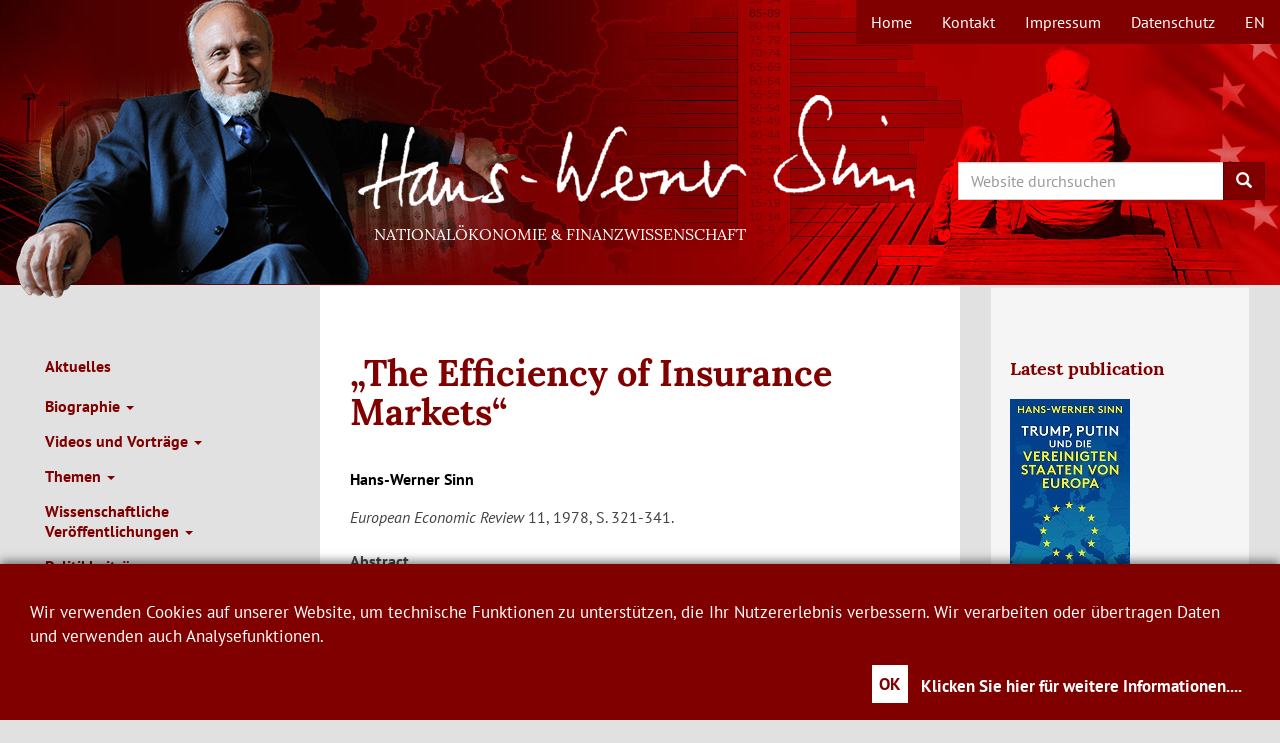

--- FILE ---
content_type: text/html; charset=UTF-8
request_url: https://www.hanswernersinn.de/de/publ/fachzeitschriften/eff-ins-markets-eer-1978
body_size: 49239
content:
<!DOCTYPE html>
<html  lang="de" dir="ltr">
  <head>
    <meta charset="utf-8" />
<script>var _paq = _paq || [];(function(){var u=(("https:" == document.location.protocol) ? "https://webanalytics.cesifo-group.de/" : "http://webanalytics.cesifo-group.de/");_paq.push(["setSiteId", "7"]);_paq.push(["setTrackerUrl", u+"matomo.php"]);_paq.push(["disableCookies"]);if (!window.matomo_search_results_active) {_paq.push(["trackPageView"]);}_paq.push(["setIgnoreClasses", ["no-tracking","colorbox"]]);_paq.push(["enableLinkTracking"]);var d=document,g=d.createElement("script"),s=d.getElementsByTagName("script")[0];g.type="text/javascript";g.defer=true;g.async=true;g.src="/sites/default/files/matomo/matomo.js?t51rwl";s.parentNode.insertBefore(g,s);})();</script>
<meta name="description" content="Abstract" />
<link rel="canonical" href="https://www.hanswernersinn.de/de/publ/fachzeitschriften/eff-ins-markets-eer-1978" />
<meta name="MobileOptimized" content="width" />
<meta name="HandheldFriendly" content="true" />
<meta name="viewport" content="width=device-width, initial-scale=1.0" />
<link rel="icon" href="/themes/hws/favicon.ico" type="image/vnd.microsoft.icon" />
<link rel="alternate" hreflang="de" href="https://www.hanswernersinn.de/de/publ/fachzeitschriften/eff-ins-markets-eer-1978" />
<link rel="alternate" hreflang="en" href="https://www.hanswernersinn.de/en/publ/journals/eff-ins-markets-eer-1978" />

    <title>„The Efficiency of Insurance Markets“ | Hans-Werner Sinn</title>
    <link rel="stylesheet" media="all" href="/core/assets/vendor/jquery.ui/themes/base/core.css?t51rwl" />
<link rel="stylesheet" media="all" href="/core/assets/vendor/jquery.ui/themes/base/controlgroup.css?t51rwl" />
<link rel="stylesheet" media="all" href="/core/assets/vendor/jquery.ui/themes/base/checkboxradio.css?t51rwl" />
<link rel="stylesheet" media="all" href="/core/assets/vendor/jquery.ui/themes/base/resizable.css?t51rwl" />
<link rel="stylesheet" media="all" href="/core/assets/vendor/jquery.ui/themes/base/button.css?t51rwl" />
<link rel="stylesheet" media="all" href="/core/assets/vendor/jquery.ui/themes/base/dialog.css?t51rwl" />
<link rel="stylesheet" media="all" href="/core/misc/components/progress.module.css?t51rwl" />
<link rel="stylesheet" media="all" href="/core/misc/components/ajax-progress.module.css?t51rwl" />
<link rel="stylesheet" media="all" href="/core/modules/system/css/components/align.module.css?t51rwl" />
<link rel="stylesheet" media="all" href="/core/modules/system/css/components/fieldgroup.module.css?t51rwl" />
<link rel="stylesheet" media="all" href="/core/modules/system/css/components/container-inline.module.css?t51rwl" />
<link rel="stylesheet" media="all" href="/core/modules/system/css/components/clearfix.module.css?t51rwl" />
<link rel="stylesheet" media="all" href="/core/modules/system/css/components/details.module.css?t51rwl" />
<link rel="stylesheet" media="all" href="/core/modules/system/css/components/hidden.module.css?t51rwl" />
<link rel="stylesheet" media="all" href="/core/modules/system/css/components/item-list.module.css?t51rwl" />
<link rel="stylesheet" media="all" href="/core/modules/system/css/components/js.module.css?t51rwl" />
<link rel="stylesheet" media="all" href="/core/modules/system/css/components/nowrap.module.css?t51rwl" />
<link rel="stylesheet" media="all" href="/core/modules/system/css/components/position-container.module.css?t51rwl" />
<link rel="stylesheet" media="all" href="/core/modules/system/css/components/reset-appearance.module.css?t51rwl" />
<link rel="stylesheet" media="all" href="/core/modules/system/css/components/resize.module.css?t51rwl" />
<link rel="stylesheet" media="all" href="/core/modules/system/css/components/system-status-counter.css?t51rwl" />
<link rel="stylesheet" media="all" href="/core/modules/system/css/components/system-status-report-counters.css?t51rwl" />
<link rel="stylesheet" media="all" href="/core/modules/system/css/components/system-status-report-general-info.css?t51rwl" />
<link rel="stylesheet" media="all" href="/core/modules/system/css/components/tablesort.module.css?t51rwl" />
<link rel="stylesheet" media="all" href="/core/modules/ckeditor5/css/ckeditor5.dialog.fix.css?t51rwl" />
<link rel="stylesheet" media="all" href="/core/modules/views/css/views.module.css?t51rwl" />
<link rel="stylesheet" media="all" href="/core/assets/vendor/jquery.ui/themes/base/theme.css?t51rwl" />
<link rel="stylesheet" media="all" href="/themes/hws/css/bootstrap.min.css?t51rwl" />
<link rel="stylesheet" media="all" href="/themes/hws/assets/css/klaro-hws.css?t51rwl" />
<link rel="stylesheet" media="all" href="/themes/hws/assets/css/videojs-vfi-hws.css?t51rwl" />
<link rel="stylesheet" media="all" href="/themes/hws/assets/css/quality-selector.css?t51rwl" />
<link rel="stylesheet" media="all" href="/themes/hws/css/hws.css?t51rwl" />

    
  </head>
  <body class="path-node page-node-type-publication has-glyphicons">
    <a href="#main-content" class="visually-hidden focusable skip-link">
      Direkt zum Inhalt
    </a>
    
      <div class="dialog-off-canvas-main-canvas" data-off-canvas-main-canvas>
              <header>
	                                  <div class="region region-topnavigation">
    <nav role="navigation" aria-labelledby="block-topmenu-menu" id="block-topmenu">
            
  <h2 class="visually-hidden" id="block-topmenu-menu">Topmenü</h2>
  

        

      <ul class="menu menu--menu-topmenue nav">
                      <li class="first">
                                        <a href="/de/start" title="Home" data-drupal-link-system-path="node/23">Home</a>
              </li>
                      <li>
                                        <a href="/de/kontakt" data-drupal-link-system-path="node/4">Kontakt</a>
              </li>
                      <li>
                                        <a href="/de/impressum" data-drupal-link-system-path="node/40">Impressum</a>
              </li>
                      <li class="last">
                                        <a href="/de/Datenschutz" data-drupal-link-system-path="node/378">Datenschutz</a>
              </li>
        </ul>
  

  </nav>
<section class="language-switcher-language-url block block-language block-language-blocklanguage-interface clearfix" id="block-sprachumschalter" role="navigation">
  
    

              <ul class="links" data-id="ci"><li hreflang="de" data-drupal-link-system-path="node/1374" class="is-active" aria-current="page"><a href="/de/publ/fachzeitschriften/eff-ins-markets-eer-1978" class="language-link is-active" hreflang="de" data-drupal-link-system-path="node/1374" aria-current="page">de</a></li><li hreflang="en" data-drupal-link-system-path="node/1374"><a href="/en/publ/journals/eff-ins-markets-eer-1978" class="language-link" hreflang="en" data-drupal-link-system-path="node/1374">en</a></li></ul>
  </section>


  </div>

                                <div class="container-fluid">
            <div class="navbar-header hws-header row">
          <div class="region region-navigation">
    <section id="block-hws-branding" class="block block-system block-system-branding-block col-sm-6 col-sm-offset-3 col-xs-6 col-xs-offset-6">
  
    

                  	  <h1>
        <a href="/de" title="Startseite" rel="home"><span>Hans-Werner Sinn</span></a>
	</h1>
            	  <h2>Nationalökonomie &amp; Finanzwissenschaft</h2>
	    </section>

<section id="block-searchsearchapi" class="block block-block-content block-block-content74eb9ec2-82db-4cd1-b355-5754ffe04df2 col-xs-6 col-sm-3 col-xs-offset-6 col-sm-offset-0">
  
    

      
            <div class="field field--name-body field--type-text-with-summary field--label-hidden field--item"><div class="search-block-form contextual-region block row block-search block-search-form-block" data-drupal-selector="search-block-form" id="block-hws-search" role="search">
<form action="/de/search/content" id="search-block-form" method="get">
<div class="form-item js-form-item form-type-search js-form-type-search form-item-keys js-form-item-keys form-no-label form-group"><label class="control-label sr-only" for="search-keywords">Search</label></p>
<div class="input-group">
<input class="form-search form-control" data-drupal-selector="edit-keys" data-original-title="Enter the terms you wish to search for." data-toggle="tooltip" id="search-keywords" maxlength="128" name="keys" placeholder="Website durchsuchen" size="15" title="" type="search" value="" /><span class="input-group-btn"><button class="button js-form-submit form-submit btn-primary btn icon-only" name="" type="submit" value="Search"><span class="sr-only">Search</span><span aria-hidden="true" class="icon glyphicon glyphicon-search"> </span></button></span></div>
</div>
</form>
</div>
</div>
      
  </section>


  </div>

      </div>
        </div>
      
    </header>
  
  <div role="main" class="main-container container-fluid js-quickedit-main-content">
    <div class="row">

                              <div class="col-sm-12" role="heading">
              <div class="region region-header">
    <div data-drupal-messages-fallback class="hidden"></div>

  </div>

          </div>
              
			<aside class="col-sm-3" role="complementary">
					<div id="navbar" role="banner">
							<div id="navbar-collapse" class="navbar-collapse collapse">
					  <div class="region region-navigation-collapsible">
    <nav role="navigation" aria-labelledby="block-mainnavigationde-menu" id="block-mainnavigationde">
            
  <h2 class="visually-hidden" id="block-mainnavigationde-menu">Main Navigation de</h2>
  

        

      <ul class="menu menu--main-de nav navbar-nav ci">
                      <li class="first">
                                        <a href="/de/aktuelles" title="Aktuelles" data-drupal-link-system-path="node/402">Aktuelles</a>
              </li>
                      <li class="expanded dropdown">
                                                                    <a href="/de/ad_personam" title="Biographie" class="dropdown-toggle" data-toggle="dropdown" data-drupal-link-system-path="node/1">Biographie <span class="caret"></span></a>
                        <ul class="dropdown-menu">
                      <li class="first">
                                        <a href="/de/ad_personam" title="Ad personam" data-drupal-link-system-path="node/1">Ad personam</a>
              </li>
                      <li>
                                        <a href="/de/cv-sinn-hw/kurz-form">Kurzfassung des Lebenslaufs</a>
              </li>
                      <li>
                                        <a href="/de/cv-sinn-hw/lang" title="Langfassung des Lebenslaufs" data-drupal-link-system-path="node/431">Langfassung des Lebenslaufs</a>
              </li>
                      <li>
                                        <a href="/de/politik/medienberichte" title="Medienberichte zur Person" data-drupal-link-system-path="node/52">Medienberichte zur Person</a>
              </li>
                      <li class="last">
                                        <a href="/de/Stellungnahmen_Abschied" title="Stellungnahmen zum Abschied" data-drupal-link-system-path="node/718">Stellungnahmen zum Abschied</a>
              </li>
        </ul>
  
              </li>
                      <li class="expanded dropdown">
                                                                    <a href="/de/politik/vortraege" title="Videos und Vorträge" class="dropdown-toggle" data-toggle="dropdown" data-drupal-link-system-path="node/245">Videos und Vorträge <span class="caret"></span></a>
                        <ul class="dropdown-menu">
                      <li class="first">
                                        <a href="/de/politik/vortraege" title="Vorträge" data-drupal-link-system-path="node/245">Vorträge</a>
              </li>
                      <li>
                                        <a href="/politik/weihnachtsvorlesungen" title="Universitätsöffentliche Vorträge von Prof. Sinn seit 2008">Weihnachtsvorlesungen</a>
              </li>
                      <li>
                                        <a href="/de/politik/fernsehen" title="Fernsehen und Rundfunk" data-drupal-link-system-path="node/56">Fernsehen und Rundfunk</a>
              </li>
                      <li class="last">
                                        <a href="/de/politik/fernsehvorlesungen" title="Fernsehvorlesungen" data-drupal-link-system-path="node/65">Fernsehvorlesungen</a>
              </li>
        </ul>
  
              </li>
                      <li class="expanded dropdown">
                                                                    <a href="/de/Themen_Uebersicht" title="Themen" class="dropdown-toggle" data-toggle="dropdown" data-drupal-link-system-path="node/1152">Themen <span class="caret"></span></a>
                        <ul class="dropdown-menu">
                      <li class="first">
                                        <a href="/de/Themen_Uebersicht" title="Themenübersicht" data-drupal-link-system-path="node/1152">Übersicht</a>
              </li>
                      <li>
                                        <a href="/de/themen/inflation" title="Inflation">Inflation</a>
              </li>
                      <li class="expanded dropdown">
                                        <a href="/de/themen/TargetSalden" title="Geld und Finanzwesen" data-drupal-link-system-path="node/149">Geld und Finanzwesen</a>
                        <ul class="dropdown-menu">
                      <li class="first">
                                        <a href="/de/themen/TargetSalden" title="Target-Salden" data-drupal-link-system-path="node/149">Target-Salden</a>
              </li>
                      <li>
                                        <a href="/de/themen/niedrigzinspolitik" title="Niedrigzinspolitik" data-drupal-link-system-path="node/1206">Niedrigzinspolitik</a>
              </li>
                      <li>
                                        <a href="/de/themen/Seignorage" title="Seignorage" data-drupal-link-system-path="node/178">Seignorage</a>
              </li>
                      <li>
                                        <a href="/de/themen/Bankenregulierung" title="Bankenregulierung" data-drupal-link-system-path="node/176">Bankenregulierung</a>
              </li>
                      <li>
                                        <a href="/de/themen/Landesbanken" title="Landesbanken" data-drupal-link-system-path="node/123">Landesbanken</a>
              </li>
                      <li class="last">
                                        <a href="/de/themen/Einlagensicherung" title="Gewährträgerhaftung und Einlagensicherung" data-drupal-link-system-path="node/272">Gewährträgerhaftung und Einlagensicherung</a>
              </li>
        </ul>
  
              </li>
                      <li class="expanded dropdown">
                                        <a href="/de/brexit" title="Europäische Union" data-drupal-link-system-path="node/763">Europäische Union</a>
                        <ul class="dropdown-menu">
                      <li class="first">
                                        <a href="/de/brexit" title="Brexitdebatte" data-drupal-link-system-path="node/763">Brexitdebatte</a>
              </li>
                      <li>
                                        <a href="/de/themen/Eurokrise" title="Eurokrise" data-drupal-link-system-path="node/9">Eurokrise</a>
              </li>
                      <li>
                                        <a href="/de/themen/Griechenland" title="Griechenland" data-drupal-link-system-path="node/145">Griechenland</a>
              </li>
                      <li>
                                        <a href="/de/themen/PolitischeUnion" title="Politische Union" data-drupal-link-system-path="node/50">Politische Union</a>
              </li>
                      <li class="last">
                                        <a href="/de/themen/Systemwettbewerb" title="Systemwettbewerb" data-drupal-link-system-path="node/125">Systemwettbewerb</a>
              </li>
        </ul>
  
              </li>
                      <li class="expanded dropdown">
                                        <a href="/de/themen/Weltschuldenkrise" title="Weltwirtschaft" data-drupal-link-system-path="node/180">Weltwirtschaft</a>
                        <ul class="dropdown-menu">
                      <li class="first">
                                        <a href="/de/themen/Weltschuldenkrise" title="Weltschuldenkrise 1980er Jahre" data-drupal-link-system-path="node/180">Weltschuldenkrise 1980er Jahre</a>
              </li>
                      <li>
                                        <a href="/de/themen/Finanzmarktkrise" title="Finanzmarktkrise 2008" data-drupal-link-system-path="node/127">Finanzmarktkrise 2008</a>
              </li>
                      <li>
                                        <a href="/de/themen/SaekulareStagnation" title="Säkulare Stagnation" data-drupal-link-system-path="node/129">Säkulare Stagnation</a>
              </li>
                      <li>
                                        <a href="/de/themen/Globalisierung" title="Faktorpreisausgleich" data-drupal-link-system-path="node/441">Faktorpreisausgleich</a>
              </li>
                      <li class="last">
                                        <a href="/de/themen/BasarOekonomie" title="Basar-Ökonomie / Pathologischer Exportboom" data-drupal-link-system-path="node/97">Basar-Ökonomie / Pathologischer Exportboom</a>
              </li>
        </ul>
  
              </li>
                      <li class="expanded dropdown">
                                        <a href="/de/themen/Demographie" title="Bevölkerungsökonomie" data-drupal-link-system-path="node/11">Bevölkerungsökonomie</a>
                        <ul class="dropdown-menu">
                      <li class="first">
                                        <a href="/de/themen/Demographie" title="Demographie" data-drupal-link-system-path="node/11">Demographie</a>
              </li>
                      <li>
                                        <a href="/de/themen/Migration" title="Migration" data-drupal-link-system-path="node/143">Migration</a>
              </li>
                      <li class="last">
                                        <a href="/de/themen/Rentenversicherung" title="Rentenversicherung" data-drupal-link-system-path="node/160">Rentenversicherung</a>
              </li>
        </ul>
  
              </li>
                      <li class="expanded dropdown">
                                        <a href="/de/themen/Energiewende" title="Energie und Klima" data-drupal-link-system-path="node/46">Energie und Klima</a>
                        <ul class="dropdown-menu">
                      <li class="first">
                                        <a href="/de/themen/Energiewende" title="Energiewende" data-drupal-link-system-path="node/46">Energiewende</a>
              </li>
                      <li class="last">
                                        <a href="/de/themen/GruenesParadoxon" title="Grünes Paradoxon" data-drupal-link-system-path="node/262">Grünes Paradoxon</a>
              </li>
        </ul>
  
              </li>
                      <li class="expanded dropdown">
                                        <a href="/de/themen/Besteuerung" title="Finanzwissenschaft" data-drupal-link-system-path="node/174">Finanzwissenschaft</a>
                        <ul class="dropdown-menu">
                      <li class="first">
                                        <a href="/de/themen/Besteuerung" title="Besteuerung" data-drupal-link-system-path="node/174">Besteuerung</a>
              </li>
                      <li class="last">
                                        <a href="/de/themen/Autobahnmaut" title="Autobahnmaut" data-drupal-link-system-path="node/412">Autobahnmaut</a>
              </li>
        </ul>
  
              </li>
                      <li class="expanded dropdown">
                                        <a href="/de/themen/Sozialstaat" title="Arbeitsmarkt/Sozialstaat" data-drupal-link-system-path="node/172">Arbeitsmarkt/Sozialstaat</a>
                        <ul class="dropdown-menu">
                      <li class="first">
                                        <a href="/de/themen/Sozialstaat" title="Sozialstaat" data-drupal-link-system-path="node/172">Sozialstaat</a>
              </li>
                      <li>
                                        <a href="/de/themen/AktivierendeSozialhilfe" title="Aktivierende Sozialhilfe" data-drupal-link-system-path="node/133">Aktivierende Sozialhilfe</a>
              </li>
                      <li>
                                        <a href="/de/themen/Mindestlohn" title="Mindestlohn" data-drupal-link-system-path="node/414">Mindestlohn</a>
              </li>
                      <li>
                                        <a href="/de/themen/Arbeitszeitverl%C3%A4ngerung" title="Arbeitszeitverlängerung" data-drupal-link-system-path="node/439">Arbeitszeitverlängerung</a>
              </li>
                      <li>
                                        <a href="/de/themen/Arbeitsnachfrage" title="Arbeitsnachfrage" data-drupal-link-system-path="node/437">Arbeitsnachfrage</a>
              </li>
                      <li class="last">
                                        <a href="/de/themen/VermoegensbildungArbeitnehmerhand" title="Vermögensbildung in Arbeitnehmerhand" data-drupal-link-system-path="node/170">Vermögensbildung in Arbeitnehmerhand</a>
              </li>
        </ul>
  
              </li>
                      <li>
                                        <a href="/de/themen/DeutscheVereinigung" title="Deutsche Wiedervereinigung" data-drupal-link-system-path="node/112">Deutsche Wiedervereinigung</a>
              </li>
                      <li>
                                        <a href="/de/themen/Kapitalismuskritik" title="Kapitalismuskritik/Marx" data-drupal-link-system-path="node/163">Kapitalismuskritik/Marx</a>
              </li>
                      <li class="expanded dropdown last">
                                        <a href="/de/themen/MaehkminnRegel" title="Sonstiges" data-drupal-link-system-path="node/161">Sonstiges</a>
                        <ul class="dropdown-menu">
                      <li class="first">
                                        <a href="/de/themen/MaehkminnRegel" title="Maekhminn-Regel" data-drupal-link-system-path="node/161">Maehkminn-Regel</a>
              </li>
                      <li class="last">
                                        <a href="/de/themen/EntscheidungenUngewissheit" title="Entscheidungen bei Ungewissheit" data-drupal-link-system-path="node/158">Entscheidungen bei Ungewissheit</a>
              </li>
        </ul>
  
              </li>
        </ul>
  
              </li>
                      <li class="expanded dropdown">
                                                                    <a href="/de/veroeffentlichungen/fachzeitschriften" title="Wissenschaftliche Veröffentlichungen" class="dropdown-toggle" data-toggle="dropdown" data-drupal-link-system-path="node/36">Wissenschaftliche Veröffentlichungen <span class="caret"></span></a>
                        <ul class="dropdown-menu">
                      <li class="first">
                                        <a href="/de/veroeffentlichungen/monographien" title="Monographien" data-drupal-link-system-path="node/14">Monographien</a>
              </li>
                      <li>
                                        <a href="/de/veroeffentlichungen/fachzeitschriften" title="Artikel in referierten Fachzeitschriften" data-drupal-link-system-path="node/36">Artikel in referierten Fachzeitschriften</a>
              </li>
                      <li>
                                        <a href="/de/veroeffentlichungen/konferenzbaende" title="Wissenschaftliche Beiträge in Konferenzbänden" data-drupal-link-system-path="node/38">Wissenschaftliche Beiträge in Konferenzbänden</a>
              </li>
                      <li>
                                        <a href="/de/veroeffentlichungen/kommentare" title="Wissenschaftliche Kommentare" data-drupal-link-system-path="node/42">Wissenschaftliche Kommentare</a>
              </li>
                      <li>
                                        <a href="/de/veroeffentlichungen/working_papers" title="Working Papers" data-drupal-link-system-path="node/44">Working Papers</a>
              </li>
                      <li>
                                        <a href="/de/Veroeffentlichungen_ifo_Publikationen" title="ifo-Publikationen von Hans-Werner Sinn" data-drupal-link-system-path="node/737">ifo-Publikationen von Hans-Werner Sinn</a>
              </li>
                      <li>
                                        <a href="/de/veroeffentlichungen/herausgeber" title="Herausgeberschaften" data-drupal-link-system-path="node/13">Herausgeberschaften</a>
              </li>
                      <li class="expanded dropdown last">
                                        <a href="/de/Veroeffentlichungen/Sonstiges" data-drupal-link-system-path="node/11744">Sonstiges</a>
                        <ul class="dropdown-menu">
                      <li class="first last">
                                        <a href="/de/nachrufe">Nachrufe</a>
              </li>
        </ul>
  
              </li>
        </ul>
  
              </li>
                      <li class="expanded dropdown">
                                                                    <a href="/de/politik/zeitungsartikel" title="Kürzere Politikbeiträge und Tageszeitungsartikel" class="dropdown-toggle" data-toggle="dropdown" data-drupal-link-system-path="node/19">Politikbeiträge <span class="caret"></span></a>
                        <ul class="dropdown-menu">
                      <li class="first">
                                        <a href="/de/politik/zeitungsartikel" title="Zeitungsartikel" data-drupal-link-system-path="node/19">Zeitungsartikel</a>
              </li>
                      <li>
                                        <a href="/de/politik/zeitungsinterviews" title="Zeitungsinterviews" data-drupal-link-system-path="node/54">Zeitungsinterviews</a>
              </li>
                      <li>
                                        <a href="/de/politik/zeitschriften" title="Zeitschriften" data-drupal-link-system-path="node/17">Zeitschriften</a>
              </li>
                      <li class="last">
                                        <a href="/de/politik/ifo_standpunkte" title="ifo Standpunkte" data-drupal-link-system-path="node/58">ifo Standpunkte</a>
              </li>
        </ul>
  
              </li>
                      <li>
                                        <a href="/de/politik/Buecher" title="Bücher" data-drupal-link-system-path="node/237">Bücher</a>
              </li>
                      <li>
                                        <a href="/de/Medienecho" title="Medienecho" data-drupal-link-system-path="node/809">Medienecho</a>
              </li>
                      <li class="expanded dropdown">
                                                                    <a href="/de/Dokumentation_TAZ_2018" title="Kontroversen" class="dropdown-toggle" data-toggle="dropdown" data-drupal-link-system-path="node/1133">Kontroversen <span class="caret"></span></a>
                        <ul class="dropdown-menu">
                      <li class="first">
                                        <a href="/de/Dokumentation_TAZ_2018" title="Dokumentation der Kontroverse zur Bankenregulierung in der TAZ" data-drupal-link-system-path="node/1133">Dokumentation der Kontroverse zur Bankenregulierung in der TAZ</a>
              </li>
                      <li>
                                        <a href="/de/kontroversen/Migration" title="Migrationsdebatte 2015" data-drupal-link-system-path="node/252">Migrationsdebatte 2015</a>
              </li>
                      <li>
                                        <a href="/de/kontroversen/ELAKredite" title="Dokumentation der Debatte zu den ELA-Krediten" data-drupal-link-system-path="node/241">Dokumentation der Debatte zu den ELA-Krediten</a>
              </li>
                      <li>
                                        <a href="/de/kontroversen/DokumentationTagesspiegel2015" title="Dokumentation der Kontroverse im Tagesspiegel 2015" data-drupal-link-system-path="node/247">Dokumentation der Kontroverse im Tagesspiegel 2015</a>
              </li>
                      <li>
                                        <a href="/de/kontroversen/DokumentationHandelsblatt" title="Dokumentation der Kampagne gegen Hans-Werner Sinn" data-drupal-link-system-path="node/246">Dokumentation der Kampagne gegen Hans-Werner Sinn im Handelsblatt 2015</a>
              </li>
                      <li>
                                        <a href="/de/kontroversen/AufrufBankenunion" title="Dokumentation zum Aufruf „Vergemeinschaftung der Bankenschulden”" data-drupal-link-system-path="node/239">Dokumentation zum Aufruf „Vergemeinschaftung der Bankenschulden”</a>
              </li>
                      <li>
                                        <a href="/de/kontroversen/Rettungsschirm" title="Kritik von Wolfgang Schäuble an Hans-Werner Sinns Position zu den Euro-Rettungsschirmen" data-drupal-link-system-path="node/280">Kritik von Wolfgang Schäuble an Hans-Werner Sinns Position zu den Euro-Rettungsschirmen</a>
              </li>
                      <li>
                                        <a href="/de/kontroversen/DokumentationTarget" title="Dokumentation der Debatte zu den Target-Salden" data-drupal-link-system-path="node/231">Dokumentation der Debatte zu den Target-Salden</a>
              </li>
                      <li>
                                        <a href="/de/kontroversen/Methodenstreit_VWL" title="Methodenstreit in der VWL" data-drupal-link-system-path="node/435">Methodenstreit in der VWL</a>
              </li>
                      <li>
                                        <a href="/de/kontroversen/Finanzkrise" title="Briefe und Leserbriefe zur Berichterstattung über die Finanzkrise 2008" data-drupal-link-system-path="node/251">Briefe und Leserbriefe zur Berichterstattung über die Finanzkrise 2008</a>
              </li>
                      <li class="last">
                                        <a href="/de/kontroversen/DokumentationTagesspiegel2008" title="Dokumentation zum Interview im Tagesspiegel am 27.10.2008" data-drupal-link-system-path="node/183">Dokumentation zum Interview im Tagesspiegel am 27.10.2008</a>
              </li>
        </ul>
  
              </li>
                      <li class="last">
                                        <a href="/de/Bildarchiv" title="Bildarchiv" data-drupal-link-system-path="node/233">Bildarchiv</a>
              </li>
        </ul>
  

  </nav>

  </div>

				</div>

          <button type="button" class="navbar-toggle" data-toggle="collapse" data-target="#navbar-collapse">
            <span class="sr-only">Toggle navigation</span>
            <span class="icon-bar"></span>
            <span class="icon-bar"></span>
            <span class="icon-bar"></span>
          </button>
        			</div>

		
		</aside>
	
                  <section class="col-sm-6">

                                      <div class="highlighted">  <div class="region region-highlighted">
        <h1 class="page-header">
<span>„The Efficiency of Insurance Markets“</span>
</h1>


  </div>
</div>
                  
                                      
                  
                          <a id="main-content"></a>
            <div class="region region-content">
    
<article data-history-node-id="1374" class="publication is-promoted full clearfix">

  
    

  
  <div class="content">
    
            <div class="field field--name-field-autor field--type-string field--label-hidden field--item">Hans-Werner Sinn</div>
      
            <div class="field field--name-field-published field--type-text-long field--label-hidden field--item"><p><em>European Economic Review</em><strong>&nbsp;</strong>11, 1978, S. 321-341.</p>
</div>
      
            <div class="field field--name-body field--type-text-with-summary field--label-hidden field--item"><p><strong>Abstract</strong></p>
<p>The task of this paper is to examine whether insurance markets can be expected to work efficiently and, if necessary, how they could be improved. Our analysis concentrates on the rote of the insured parties who are assumed to choose among insurance contracts offered to them by the company and, simultaneously, among activities which enable them to change the loss distributions which the company would bear, at least to some extent. lt can often be observed that these activities are selected in such a way that after buying insurance, losses tend to be higher than before. We shall study systematically four important mechanisms for this phenomenon (sections 2.2.3, 2.2.4, 3 and 4) and attempt to evaluate them from the welfare point of view. Surprisingly enough, the analysis will show that it is not always true that the insurance induced increase in losses indicates misallocation, as one could suppose at first glance and as it is suggested by the term 'moral hazard' which is sometimes used in this connection.</p>
</div>
      
      <div class="field field--name-field-download field--type-file field--label-hidden field--items">
              <div class="field--item"><span class="file file--mime-application-pdf file--application-pdf icon-before"><span class="file-icon"><span class="icon glyphicon glyphicon-file text-primary" aria-hidden="true"></span></span><span class="file-link"><a href="https://www.hanswernersinn.de/sites/default/files/sinn-efficiency-insurance-markets-eer11-1978.pdf" type="application/pdf; length=2809714" title="Open Datei in new window" target="_blank" data-toggle="tooltip" data-placement="bottom">European Economic Review 11, 1978 (Download, 2.68 MB)</a></span><span class="file-size">2.68 MB</span></span></div>
          </div>
  <section>
  
  

  
</section>

  </div>

</article>

  </div>

              </section>

                              <aside class="col-sm-3" role="complementary">
              <div class="well region region-sidebar-second">
    <section id="block-hws-latestpublication" class="block block-block-content block-block-contenta2fac5b6-3248-4242-bbd4-2dc3673d3657 clearfix">
  
      <h2 class="block-title">Latest publication</h2>
    

      
            <div class="field field--name-body field--type-text-with-summary field--label-hidden field--item"><p><a href="/de/buch-vereinigte-staaten-von-europa-herder2025"><img src="/sites/default/files/inline-images/trump-putin-und-die-vereinigten-staaten-von-europa-978-3-451-03652-1-94184.jpg" data-entity-uuid="30b5321d-2c0e-43c3-8f51-772ffa98c130" data-entity-type="file" alt="Trump, Putin und die vereinigten Staaten von Europa" width="120" height="191"></a></p>
<p><a href="/de/buch-vereinigte-staaten-von-europa-herder2025"><span style="font-size:10.0pt;line-height:125%;">„Trump, Putin und die Vereinigten Staaten von Europa“</span></a><span style="font-size:10.0pt;line-height:125%;">, Hans-Werner Sinn, Herder Verlag, Oktober 2025, 352 Seiten.</span></p>
<p>&nbsp;</p>
</div>
      
  </section>

<section class="views-element-container block block-views block-views-blockstatements-sidebar-block-1 clearfix" id="block-views-block-statements-sidebar-block-1">
  
      <h2 class="block-title">News</h2>
    

      <div class="form-group"><div class="view view-statements-sidebar view-id-statements_sidebar view-display-id-block_1 js-view-dom-id-08c4203a6f9b0f799aec4ae584e30c091f31b53bfda81bc549a64957546e5385">
  
    
      
      <div class="view-content">
          <div class="views-row"><div class="views-field views-field-title"><h3 class="field-content">Dokdoc.eu: „Das Aliud-Manöver Mitterrands ist der Grund dafür, dass wir heute militärisch weitgehend blank dastehen“ </h3></div><span class="views-field views-field-field-datum"><span class="field-content"><time datetime="2026-01-21T08:00:00Z">21.01.2026</time>
</span></span><span class="views-field views-field-field-teaser"><span class="field-content">Interview von Dokdoc.eu, einer Initiative des Gustav-Stresemann-Instituts e.V., zur Einführung einer europäischen Armee.</span></span><span class="views-field views-field-field-link"><span class="field-content"><a href="https://www.hanswernersinn.de/de/interview-aliud-manoever-mitterands-dokdoc-21012026">Zum Interview</a></span></span></div>
    <div class="views-row"><div class="views-field views-field-title"><h3 class="field-content">The Pioneer Podcast: „Niedrige Zinsen heizen die Nachfrage an, schwächen den Dollar - und führen tendenziell zu mehr Inflation in Amerika“</h3></div><span class="views-field views-field-field-datum"><span class="field-content"><time datetime="2026-01-15T08:09:00Z">15.01.2026</time>
</span></span><span class="views-field views-field-field-teaser"><span class="field-content">Prof. Hans‑Werner Sinn erläutert im Gespräch mit Gabor Steingart seine Sicht auf die US-Inflation, den politischen Druck auf die Notenbank und was weitere Zinssenkungen bedeuten würden.</span></span><span class="views-field views-field-field-link"><span class="field-content"><a href="/de/video-hws-zu-inflation-pioneer-15012026">Zum Podcast</a></span></span></div>
    <div class="views-row"><div class="views-field views-field-title"><h3 class="field-content">ARD Audiothek: &quot;So steht es um die deutsche Wirtschaft&quot;</h3></div><span class="views-field views-field-field-datum"><span class="field-content"><time datetime="2026-01-13T08:00:00Z">13.01.2026</time>
</span></span><span class="views-field views-field-field-teaser"><span class="field-content">Wie steht es um den Wirtschaftsstandort Deutschland? Und was können der Staat und die Bürger tun?</span></span><span class="views-field views-field-field-link"><span class="field-content"><a href="/de/interview-so-steht-es-um-die-dt-wirtschaft-swr-13012026">Zum Interview</a></span></span></div>
    <div class="views-row"><div class="views-field views-field-title"><h3 class="field-content">Die Welt: „Deutschland verliert die Ankerfunktion für die Stabilität des Euro“</h3></div><span class="views-field views-field-field-datum"><span class="field-content"><time datetime="2026-01-05T08:00:00Z">05.01.2026</time>
</span></span><span class="views-field views-field-field-teaser"><span class="field-content">Wie in den Vorjahren stand Prof. Sinn zum Jahreswechsel WELT auch dieses Mal Rede und Antwort zu aktuellen Themen.</span></span><span class="views-field views-field-field-link"><span class="field-content"><a href="https://www.hanswernersinn.de/de/d-verliert-ankerfunktion-stabilitaet-euro-welt-05012026">Zum Interview</a></span></span></div>
    <div class="views-row"><div class="views-field views-field-title"><h3 class="field-content">Talk im Hangar-7: Europa am Abgrund - Hilft nur mehr ein Wunder?</h3></div><span class="views-field views-field-field-datum"><span class="field-content"><time datetime="2025-12-18T17:00:00Z">18.12.2025</time>
</span></span><span class="views-field views-field-field-teaser"><span class="field-content">Mit dem ehem. österreichischen Bundeskanzler Christian Kern diskutiert Hans-Werner Sinn über die aktuelle wirtschaftliche und sicherheitspolitische Situation Deutschlands und Europas.</span></span><span class="views-field views-field-field-link"><span class="field-content"><a href="https://www.servustv.com/aktuelles/v/aaijimvqsmrnc7bkfezq/">Zum Video</a></span></span></div>

    </div>
  
          </div>
</div>

  </section>


  </div>

          </aside>
                  </div>
  </div>

        <footer class="container-fluid menu">
        <div class="container-fluid" role="contentinfo">
          <div class="row">
              <div class="region region-footer">
    <section id="block-disclaimer" class="block block-block-content block-block-content2abad39c-1a92-489e-8a06-e2ff37696f7d col-sm-6 col-sm-offset-3">
  
    

      
            <div class="field field--name-body field--type-text-with-summary field--label-hidden field--item"><p>Dies ist die persönliche Homepage von Prof. Hans-Werner Sinn. Sie dient der öffentlichen Aufklärung. Mit ihr sind keinerlei kommerzielle oder parteipolitische Interessen verbunden. Prof. Sinn ist nicht in der Anlageberatung oder bei Kreditgeschäften tätig. Die missbräuchliche Verwendung seines Namens in den sozialen Medien (WhatsApp, Facebook etc.) wird verfolgt.</p>
<p>© Hans-Werner Sinn&nbsp;</p>
</div>
      
  </section>

<section id="block-kontaktangabende" class="block block-block-content block-block-content503cd3f2-b002-4748-be17-ca1511751adf col-sm-3">
  
    

      
            <div class="field field--name-body field--type-text-with-summary field--label-hidden field--item"><p class="MsoNormal" style="line-height:normal;mso-margin-bottom-alt:auto;mso-margin-top-alt:auto;"><span style="mso-bidi-font-size:12.0pt;mso-fareast-language:EN-US;" lang="DE"><strong>Kontakt:</strong></span><br><span style="mso-bidi-font-size:12.0pt;mso-fareast-language:EN-US;" lang="DE">Prof. Dr. Dr. h.c. mult.</span><br><span style="mso-bidi-font-size:12.0pt;mso-fareast-language:EN-US;" lang="DE">Hans-Werner&nbsp;Sinn,</span><br><span style="mso-bidi-font-size:12.0pt;mso-fareast-language:EN-US;" lang="DE">Ludwig-Maximilians-Universität München</span><br><span style="mso-bidi-font-size:12.0pt;mso-fareast-language:EN-US;" lang="DE">ifo Institut</span><br><span style="mso-bidi-font-size:12.0pt;mso-fareast-language:EN-US;" lang="DE">Poschingerstr. 5, 81679 München</span><br><span style="mso-bidi-font-size:12.0pt;mso-fareast-language:EN-US;" lang="DE">Telefon: +49(0)89/9224-1276</span><br><span style="mso-bidi-font-size:12.0pt;mso-fareast-language:EN-US;" lang="DE">E-Mail: </span><a href="mailto:sinn@ifo.de"><span style="mso-bidi-font-size:12.0pt;mso-fareast-language:EN-US;" lang="DE">sinn@ifo.de</span></a></p>
<p class="MsoNormal" style="line-height:normal;mso-margin-bottom-alt:auto;mso-margin-top-alt:auto;"><span style="font-family:&quot;Times New Roman&quot;,serif;mso-bidi-font-size:12.0pt;mso-fareast-language:EN-US;" lang="DE"><o:p></o:p></span></p>
</div>
      
  </section>

<nav role="navigation" aria-labelledby="block-hws-account-menu-menu" id="block-hws-account-menu">
            
  <h2 class="visually-hidden" id="block-hws-account-menu-menu">User account menu</h2>
  

        

      <ul class="menu menu--account nav navbar-nav navbar-right">
                      <li class="first last">
                                        <a href="/de/user/login" data-drupal-link-system-path="user/login">Anmelden</a>
              </li>
        </ul>
  

  </nav>

  </div>

			</div>
		</div>
    </footer>
  
  </div>

    
    <script type="application/json" data-drupal-selector="drupal-settings-json">{"path":{"baseUrl":"\/","pathPrefix":"de\/","currentPath":"node\/1374","currentPathIsAdmin":false,"isFront":false,"currentLanguage":"de"},"pluralDelimiter":"\u0003","suppressDeprecationErrors":true,"ajaxPageState":{"libraries":"eJxNjGsOAiEMhC-EcKRNkYrVskOgi-7tzWJ8_JnHl8lEwLo1qiF-0lIbL7KKuS8KFRWD2x8xQE2qO6NxSG2rpD4JKbKnGz3d9dF_l7NlRSQ9ddtV1jzRXalhpnERV8hQEN7m-t6NS4jU2Q3hY3OoL0ib8gtkxkg8","theme":"hws","theme_token":null},"ajaxTrustedUrl":[],"matomo":{"disableCookies":true,"trackMailto":true},"bootstrap":{"forms_has_error_value_toggle":1,"modal_animation":1,"modal_backdrop":"true","modal_focus_input":1,"modal_keyboard":1,"modal_select_text":1,"modal_show":1,"modal_size":"","popover_enabled":1,"popover_animation":1,"popover_auto_close":1,"popover_container":"body","popover_content":"","popover_delay":"0","popover_html":0,"popover_placement":"right","popover_selector":"","popover_title":"","popover_trigger":"click","tooltip_enabled":1,"tooltip_animation":1,"tooltip_container":"body","tooltip_delay":"0","tooltip_html":0,"tooltip_placement":"auto left","tooltip_selector":"","tooltip_trigger":"hover"},"user":{"uid":0,"permissionsHash":"a0a5589db2f08f8168b16a49c2dcd2e1c2b5e5f3d82192235f45c7d8d6073b30"}}</script>
<script src="/core/assets/vendor/jquery/jquery.min.js?v=3.7.1"></script>
<script src="/core/assets/vendor/underscore/underscore-min.js?v=1.13.7"></script>
<script src="/core/assets/vendor/once/once.min.js?v=1.0.1"></script>
<script src="/sites/default/files/languages/de_KpvGknXSE2drC8pAL_WBlc4hGUWrdO7UCpj00PxlNH0.js?t51rwl"></script>
<script src="/core/misc/drupalSettingsLoader.js?v=10.4.6"></script>
<script src="/core/misc/drupal.js?v=10.4.6"></script>
<script src="/core/misc/drupal.init.js?v=10.4.6"></script>
<script src="/core/assets/vendor/jquery.ui/ui/version-min.js?v=10.4.6"></script>
<script src="/core/assets/vendor/jquery.ui/ui/data-min.js?v=10.4.6"></script>
<script src="/core/assets/vendor/jquery.ui/ui/disable-selection-min.js?v=10.4.6"></script>
<script src="/core/assets/vendor/jquery.ui/ui/jquery-patch-min.js?v=10.4.6"></script>
<script src="/core/assets/vendor/jquery.ui/ui/scroll-parent-min.js?v=10.4.6"></script>
<script src="/core/assets/vendor/jquery.ui/ui/unique-id-min.js?v=10.4.6"></script>
<script src="/core/assets/vendor/jquery.ui/ui/focusable-min.js?v=10.4.6"></script>
<script src="/core/assets/vendor/jquery.ui/ui/keycode-min.js?v=10.4.6"></script>
<script src="/core/assets/vendor/jquery.ui/ui/plugin-min.js?v=10.4.6"></script>
<script src="/core/assets/vendor/jquery.ui/ui/widget-min.js?v=10.4.6"></script>
<script src="/core/assets/vendor/jquery.ui/ui/labels-min.js?v=10.4.6"></script>
<script src="/core/assets/vendor/jquery.ui/ui/widgets/controlgroup-min.js?v=10.4.6"></script>
<script src="/core/assets/vendor/jquery.ui/ui/form-reset-mixin-min.js?v=10.4.6"></script>
<script src="/core/assets/vendor/jquery.ui/ui/widgets/mouse-min.js?v=10.4.6"></script>
<script src="/core/assets/vendor/jquery.ui/ui/widgets/checkboxradio-min.js?v=10.4.6"></script>
<script src="/core/assets/vendor/jquery.ui/ui/widgets/draggable-min.js?v=10.4.6"></script>
<script src="/core/assets/vendor/jquery.ui/ui/widgets/resizable-min.js?v=10.4.6"></script>
<script src="/core/assets/vendor/jquery.ui/ui/widgets/button-min.js?v=10.4.6"></script>
<script src="/core/assets/vendor/jquery.ui/ui/widgets/dialog-min.js?v=10.4.6"></script>
<script src="/core/assets/vendor/tabbable/index.umd.min.js?v=6.2.0"></script>
<script src="/core/assets/vendor/tua-body-scroll-lock/tua-bsl.umd.min.js?v=10.4.6"></script>
<script src="/themes/bootstrap/js/bootstrap-pre-init.js?t51rwl"></script>
<script src="/themes/bootstrap/js/drupal.bootstrap.js?t51rwl"></script>
<script src="/themes/bootstrap/js/attributes.js?t51rwl"></script>
<script src="/themes/bootstrap/js/theme.js?t51rwl"></script>
<script src="/themes/bootstrap/js/popover.js?t51rwl"></script>
<script src="/themes/bootstrap/js/tooltip.js?t51rwl"></script>
<script src="/core/misc/progress.js?v=10.4.6"></script>
<script src="/themes/bootstrap/js/misc/progress.js?t51rwl"></script>
<script src="/core/assets/vendor/loadjs/loadjs.min.js?v=4.3.0"></script>
<script src="/core/misc/debounce.js?v=10.4.6"></script>
<script src="/core/misc/announce.js?v=10.4.6"></script>
<script src="/core/misc/message.js?v=10.4.6"></script>
<script src="/themes/bootstrap/js/misc/message.js?t51rwl"></script>
<script src="/core/misc/ajax.js?v=10.4.6"></script>
<script src="/themes/bootstrap/js/misc/ajax.js?t51rwl"></script>
<script src="/core/misc/displace.js?v=10.4.6"></script>
<script src="/core/misc/jquery.tabbable.shim.js?v=10.4.6"></script>
<script src="/core/misc/position.js?v=10.4.6"></script>
<script src="/themes/bootstrap/js/modal.js?t51rwl"></script>
<script src="/themes/bootstrap/js/dialog.js?t51rwl"></script>
<script src="/themes/bootstrap/js/modal.jquery.ui.bridge.js?t51rwl"></script>
<script src="/core/misc/dialog/dialog-deprecation.js?v=10.4.6"></script>
<script src="/core/misc/dialog/dialog.js?v=10.4.6"></script>
<script src="/core/misc/dialog/dialog.position.js?v=10.4.6"></script>
<script src="/core/misc/dialog/dialog.ajax.js?v=10.4.6"></script>
<script src="/themes/bootstrap/js/misc/dialog.ajax.js?t51rwl"></script>
<script src="/themes/hws/js/bootstrap.min.js?v=3.3.7"></script>
<script src="/themes/hws/assets/js/config.js?v=1"></script>
<script src="/themes/hws/assets/js/klaro-no-css.js?v=1"></script>
<script src="/themes/hws/assets/js/video.min.js?v=1"></script>
<script src="/themes/hws/assets/js/videojs-plugin-quality-selector.min.js?v=1"></script>
<script src="/themes/hws/assets/js/videojs-markers-plugin.min.js?v=1"></script>
<script src="/themes/hws/assets/js/vfi_ms.min.js?v=1"></script>
<script src="/modules/matomo/js/matomo.js?v=10.4.6"></script>

  </body>
</html>


--- FILE ---
content_type: application/javascript; charset=utf-8
request_url: https://www.hanswernersinn.de/themes/hws/assets/js/vfi_ms.min.js?v=1
body_size: 14089
content:
'use strict';(function(a){function b(e,g,h,i,j,k,l,m,n){this.vid=e,this.ovid=e,this.eid=g+c,this.oeid=g,this.nid=l,this.aid="string"==typeof m&&m.match(/^[0-9]{1,20}$/)?m:d,this.dtp=h,this.wct="live"===h,this.lop="1"==i,this.mlu=this.wct?"https://player.cdn.tv1.eu/pservices/player/_x_s-607191041_w-~~~~~~/playlist?playout=hls&noflash=true".replace("~~~~~~",this.vid):"https://player.cdn.tv1.eu/pservices/player/_x_s-"+this.aid+"/playlist?playout=hls&noflash=true&html&singleton=",this.plu=window.location.origin+"/vfi_8537gx54an79/x/"+encodeURIComponent(l?l:"")+"/"+encodeURIComponent(e?e:"")+"/"+encodeURIComponent("undefined"!=typeof j&&null!==j?j:"")+"/"+encodeURIComponent(k?k:"")+"/"+encodeURIComponent(m?m:""),this.evt="https://player.cdn.tv1.eu/player/macros/_x_s-"+this.aid+"/pl/data/events.json",this.evtswidth=640,this.p={},this.vl={},this.sources=[],this.markers=[],this.poster="undefined"!=typeof j&&null!==j?j:"",this.pauth=!!("string"==typeof k&&k.length)&&k,this.srca="https://www.youtube.com/embed/",this.yts="/themes/hws/assets/js/Youtube.min.js",this.rtmps="/themes/hws/assets/js/videojs-flash.min.js",this.swf="/themes/hws/assets/js/video-js.swf",this.tech="NaN",this.consents={},this.curtime=0,this.dcurtime=5,this.auo=!!("undefined"!=typeof n&&n),console.log("------------------------------> "+e+" ---> "+g),this.getMediaList=function(a){return new Promise(function(b,c){var d=new XMLHttpRequest;d.open(a.method,a.url,!0),d.onreadystatechange=function(){4!==d.readyState||(200<=this.status&&300>this.status?b(d.response):c({status:this.status,statusText:d.statusText}))},d.onerror=function(){c({status:this.status,statusText:d.statusText})},a.headers&&Object.keys(opts.headers).forEach(function(a){d.setRequestHeader(a,opts.headers[a])});var e=a.params;if(e&&"object"==typeof e)if("POST"===a.method&&"undefined"!=typeof a.binary&&!0===typeof a.binary){let a=new FormData;Object.keys(e).map(function(b){return a.append(b,e[b]),!0}),e=a}else e=Object.keys(e).map(function(a){return encodeURIComponent(a)+"="+encodeURIComponent(e[a])}).join("&"),"POST"===a.method&&d.setRequestHeader("Content-Type","application/x-www-form-urlencoded");d.send(e)})},this.handlePoster=function(){var a=this;this.pauth&&(""===this.poster||""+parseFloat(this.poster)===this.poster&&"0"!==this.poster)?this.getMediaList({method:"GET",url:this.plu}).then(function(b){try{let c=JSON.parse(b);!0===c.res&&(a.poster=c.pth)}catch(b){a.poster=!1,console.log("Error while handling poster: "+b.message)}}).catch(function(a){console.log(">>>>  Poster server: "+a)}).finally(function(){console.log(">>>>  Poster handled. Starting source acquisition"),a.acquireSources()}):"0"!=""+this.poster&&this.pauth?"string"==typeof this.poster&&this.poster.match(/^(\.|http(s|):\/|)\/.+\.(jpg|png|gif|jpeg)$/)?(console.log(">>>>  Poster set manually: "+a.poster+". Starting source acqisition"),a.acquireSources()):(console.log(">>>>  Poster handled, inconsistent data. Most likely no allowance. Starting source acquisition"),a.poster=!1,a.acquireSources()):(console.log(">>>>  Poster handled. Starting source acquisition"),a.poster=!1,a.acquireSources())},this.acquireSources=function(){let b=a.getManager().config.translations[a.language()];if(this.vid.match(/^http(s|):\/\//)||"url-hls"===this.dtp)this.tech="URL",this.getURLMedia();else if(("ondemand"===this.dtp||"live"===this.dtp)&&this.vid.match(/^[0-9]{1,15}$/)){if(this.tech="TV1",!this.checkConsent(this.tech))return document.getElementById(this.oeid).innerHTML="<div data-showconsentbanner=\"true\" data-tech=\""+this.tech+"\">"+b[this.tech].ctp1+""+b[this.tech].description+""+b[this.tech].ctp2+""+b[this.tech].ctp3+"</div>",!1;this.getTV1Media()}else if("url-rtmp"===this.dtp||this.vid.match(/^rtmp(s|):\/\//)){this.tech="RTMP";var c=this;let a=document.createElement("SCRIPT");a.src=this.rtmps,a.type="text/javascript",a.addEventListener("load",function(){c.getURLMedia()}),document.getElementsByTagName("head")[0].appendChild(a)}else if("youtube"===this.dtp||("ondemand"===this.dtp||"live"===this.dtp)&&this.vid.match(/^[A-Za-z0-9\-]{3,40}$/)){if(this.tech="Youtube",!this.checkConsent(this.tech))return document.getElementById(this.oeid).innerHTML="<div data-showconsentbanner=\"true\" data-tech=\""+this.tech+"\">"+b[this.tech].ctp1+""+b[this.tech].description+""+b[this.tech].ctp2+""+b[this.tech].ctp3+"</div>",!1;var c=this;let a=document.createElement("SCRIPT");a.src=this.yts,a.type="text/javascript",document.getElementsByTagName("head")[0].appendChild(a),a.addEventListener("load",function(){setTimeout(function(){c.getYoutubeMedia()},800)})}else if(this.tech="Zoom",!this.checkConsent(this.tech))return document.getElementById(this.oeid).innerHTML="<div data-showconsentbanner=\"true\" data-tech=\""+this.tech+"\">"+b[this.tech].ctp1+""+b[this.tech].description+""+b[this.tech].ctp2+""+b[this.tech].ctp3+"</div>",!1},this.getTV1Media=function(){var a=this;this.getMediaList({method:"GET",url:this.mlu+this.vid}).then(function(b){try{let c=JSON.parse(b);console.log(c.additional.pl),a.ovid=c.additional.pl.id,a.vl.g=c.additional.pl.entries[0],a.vl.v1=c.additional.pl.entries[0].video,a.vl.vn=c.additional.pl.entries[0].altVideos,a.vl.img=c.additional.pl.entries[0].images,a.vl.ev=c.additional.pl.entries[0].hasEvents}catch(a){return console.log("No video list recieved. Reason: "+a.message),this.tech="NaN","nix"}let c={src:location.protocol.match(/^https:/)?a.vl.v1.src.replace(/^http:/,"https:"):a.vl.v1.src,type:"http_hls"===a.vl.v1.protocol?"application/x-mpegURL":"video/mp4",res:a.vl.v1.width,label:a.vl.v1.bandwidth+"kb/s",width:a.vl.v1.width,height:a.vl.v1.height,selected:!0};a.sources.push(c);let d=parseFloat(a.vl.v1.bandwidth),e=0;a.vl.vn.forEach(function(b){if((!e||e>parseFloat(b.bandwidth))&&d!==parseFloat(b.bandwidth)){let c={src:location.protocol.match(/^https:/)?b.src.replace(/^http:/,"https:"):b.src,type:"http_hls"===b.protocol?"application/x-mpegURL":"video/mp4",res:b.width,label:b.bandwidth+"kb/s",width:b.width,height:b.height,selected:!1};a.sources.push(c),e=b.bandwidth}}),a.poster||(a.poster=!!(Array.isArray(a.vl.img)&&a.vl.img.length)&&a.vl.img[a.vl.img.length-1].src),a.vl.ev?a.getTV1Slides():a.startPlayer()}).catch(function(a){console.error("Error occured while fetching media data: "+a)})},this.getURLMedia=function(){var a=this;let b={src:this.vid,type:"URL"===a.tech?"application/x-mpegURL":"rtmp/mp4",selected:!0};a.sources.push(b),a.startPlayer()},this.getTV1Slides=function(){var a=this;this.getMediaList({method:"POST",url:a.evt,params:{content:a.vid,playlist:-1,category:-1}}).then(function(b){let c=JSON.parse(b);c.events.forEach(function(b){let c={time:(b.playerPos/1e3).toFixed(2)};b.attributes.forEach(function(b){switch(b.key){case"description":if("value"in b)c.desc=b.value;else if("values"in b){let a=[];b.values.forEach(b=>{a.push(b)}),c.desc=1===a.length?a[0]:a}break;case"title":if("value"in b)c.title=b.value;else if("values"in b){let a=[];b.values.forEach(b=>{a.push(b)}),c.title=1===a.length?a[0]:a}break;case"text":if("value"in b)c.ctxt=b.value;else if("values"in b){let a=[];b.values.forEach(b=>{a.push(b)}),c.ctxt=1===a.length?a[0]:a}break;case"image":if("image"===b.type)for(let d=0;d<b.values.length;d++)if(b.values[d].width===a.evtswidth){c.iurl=b.values[d].url;break}"undefined"==typeof c.iurl&&(c.iurl=b.values[b.values.length-1].url);}}),c.text="iurl"in c?"<div class=\"slide_image_only\"><img src=\""+c.iurl+"\" class=\"slideimg\"/></div>":"<div class=\"slide\"><a class=\"slideurl\"></a>"+("title"in c?"<h2>"+c.title+" </h2>":"")+("ctxt"in c?Array.isArray(c.ctxt)?"<p>"+c.ctxt.join("</p><p>")+"</p>":"<p>"+c.ctxt+"</p>":"")+("desc"in c?Array.isArray(c.desc)?"<p>"+c.desc.join("</p><p>")+"</p>":"<p>"+c.desc+"</p>":"")+"</div>",c.overlayText="iurl"in c?"<div class=\"slide_image_only\"><img src=\""+c.iurl+"\" class=\"slideimg\"/></div>":"<div class=\"slide\"><a class=\"slideurl\"></a>"+("title"in c?"<h2>"+c.title+" </h2>":"")+("ctxt"in c?Array.isArray(c.ctxt)?"<p>"+c.ctxt.join("</p><p>")+"</p>":"<p>"+c.ctxt+"</p>":"")+("desc"in c?Array.isArray(c.desc)?"<p>"+c.desc.join("</p><p>")+"</p>":"<p>"+c.desc+"</p>":"")+"</div>",a.markers.push(c)})}).catch(function(a){console.error("Error occured while fetching slides/events: ",a.statusText)}).finally(function(){a.startPlayer()})},this.getYoutubeMedia=function(){this.sources=[{src:this.srca+e+"?vq=hd720",type:"video/youtube",res:"hd720",label:"720p50",selected:!0},{src:this.srca+e+"?vq=large",type:"video/youtube",res:"480p",label:"480p",selected:!1},{src:this.srca+e+"?vq=medium",type:"video/youtube",res:"360p",label:"360p",selected:!1},{src:this.srca+e+"?vq=small",type:"video/youtube",res:"240p",label:"240p",selected:!1}],this.startPlayer()},this.startPlayer=function(){console.log("HLS/DASH/MP4/Youtube Player");var a=this;if("TV1"===this.tech||"URL"===this.tech||"RTMP"===this.tech){this.p=videojs(this.eid,{flash:{swf:a.swf},fluid:!0,responsive:!0,controls:!0,techOrder:"RTMP"===a.tech?["flash","html5"]:["html5"],liveui:this.wct,liveTracker:this.wct,plugins:{},notSupportedMessage:"Dieses Video ist nicht abspielbar.",muted:a.lop,loop:a.lop,autoplay:!!a.lop,poster:a.poster,height:a.sources.find(a=>!0===a.selected).height,width:a.sources.find(a=>!0===a.selected).width,auto:!0,sources:a.sources,controlBar:{children:{playToggle:{},currentTimeDisplay:{enable:!0},progressControl:{enable:!0},volumePanel:{inline:!0},durationDisplay:{enable:!0},qualitySelector:{enable:!0},playbackRateMenuButton:{enable:!0},liveDisplay:{enable:!0},SeekToLive:{enable:!0},PictureInPictureToggle:{enable:!0},fullscreenToggle:{}}}}),a.lop&&this.p.on(["seeked","error","progress"],function(c){console.log("............................seeked triggered............................."+a.p.currentTime()),("seeked"===c.type&&.1>=a.p.currentTime()||"progress"===c.type&&a.p.currentTime()-a.curtime>a.dcurtime||"error"===c.type)&&(a.curtime=a.p.currentTime(),console.log(c.type),Promise.all([a.getMediaList({method:"GET",url:location.href+(location.href.match(/\?/)?"&cache="+1e6*Math.random():"?cache="+1e6*Math.random())}),a.getMediaList({method:"GET",url:a.mlu+a.vid})]).then(function(c){var d=a;let e=new DOMParser;try{let g=e.parseFromString(c[0],"text/html"),h=g.getElementById(d.oeid),i=JSON.parse(c[1]);if(console.log(i.additional.pl),"undefined"!=typeof h&&h&&h.getAttribute("data-id")!==d.vid){console.log("###########>>>>>>>>>>>>>>>> inserting new player for d8 changed"),videojs(d.eid).dispose(),document.getElementById(d.oeid).innerHTML="<video id=\""+d.eid+"\" class=\"video-js\"></video>";let a=new b(h.getAttribute("data-id"),d.oeid,h.getAttribute("data-type"),h.getAttribute("data-loop"));f.push(a)}else if("undefined"!=typeof i.additional.pl.id&&i.additional.pl.id!==a.ovid){console.log("###########>>>>>>>>>>>>>>>> inserting new player for WC changed"),videojs(d.eid).dispose(),document.getElementById(d.oeid).innerHTML="<video id=\""+d.eid+"\" class=\"video-js\"></video>";let a=new b(h.getAttribute("data-id"),d.oeid,h.getAttribute("data-type"),h.getAttribute("data-loop"));f.push(a)}else console.log("~~~~~~~~~~ nothing changed d8|WC")}catch(a){console.log("+++ Parse of response failed: "+("undefined"==typeof a.message)?err:err.message)}}).catch(function(){console.log("------- fetch failed")}))});var c=this.p.controlBar.addChild("button",{},2),d=c.el();c.addClass("buttonClass"),c.addClass("vjs-slide-prev"),d.onclick=function(){a.p.markers.prev()};var e=this.p.controlBar.addChild("button",{},3),g=e.el();e.addClass("buttonClass"),e.addClass("vjs-slide-next"),g.onclick=function(){a.p.markers.next()};var h=this.p.controlBar.addChild("button",{},8),i=h.el();h.addClass("vjs-slide"),h.addClass("buttonClass"),h.controlText("Folien anzeigen/verstecken"),h.setAttribute("id","butslide"),i.onclick=function(){this.p.markers.toggleBreakOverlay()},Array.isArray(this.markers)&&1===this.markers.length&&(h.show(),"undefined"!=typeof c&&"undefined"!=typeof e&&(c.show(),e.show())),this.p.markers({breakOverlay:{display:!0,displayTime:15,html:function(a){return""+a.overlayText},style:{width:"",height:"","background-color":"",color:"","font-size":""}},markerStyle:{width:"",height:"","background-color":"","border-radius":"",color:"","font-size":""},markerTip:{display:!0,html:function(a){return""+a.text}},markers:this.markers}),a.p.ready(function(){console.log("Markers: "+a.markers.length),a.markers.length?(h.show(),c.show(),e.show(),console.log("now showing "+a.markers.length)):(h.hide(),c.hide(),e.hide(),console.log("now hiding "+a.markers.length))})}else"Youtube"===this.tech&&(console.log(this),this.p=videojs(this.eid,{fluid:!0,responsive:!0,controls:!1,techOrder:["youtube"],youtube:{iv_load_policy:1,ytControls:1,customVars:{wmode:"transparent"}},plugins:{},notSupportedMessage:"Dieses Video ist nicht abspielbar.",muted:!0,autoplay:!0,techCanOverridePoster:!0,height:a.sources.find(a=>!0===a.selected).height,width:a.sources.find(a=>!0===a.selected).width,auto:!0,sources:a.sources,controlBar:{children:{playToggle:{},currentTimeDisplay:{},progressControl:{},volumePanel:{inline:!0},durationDisplay:{enable:!0},qualitySelector:{enable:!0},playbackRateMenuButton:{enable:!0},fullscreenToggle:{}}}}))},this.checkConsent=function(b){return"object"==typeof a&&"object"==typeof a.getManager().consents&&(this.consents=a.getManager().consents),!!("boolean"==typeof this.consents[b]&&this.consents[b])},this.handlePoster()}window.HELP_IMPROVE_VIDEOJS=!1;const c="vid2795",d="764870657";var e=document.querySelectorAll("div.video-container"),f=[];console.log(f);for(var g=0;g<e.length;g++)if(e[g].getAttribute("data-id").length){e[g].innerHTML="<video id=\""+e[g].getAttribute("id")+c+"\" class=\"video-js\""+(e[g].getAttribute("data-vtitle")?" title=\""+e[g].getAttribute("data-vtitle")+"\" ":" ")+"></video>";let a=new b(e[g].getAttribute("data-id"),e[g].getAttribute("id"),e[g].getAttribute("data-type"),e[g].getAttribute("data-loop"),e[g].getAttribute("data-poster"),e[g].getAttribute("data-pauth"),e[g].getAttribute("data-nid"),e[g].getAttribute("data-aid"),e[g].getAttribute("data-audio"));f.push(a)}})(klaro);
